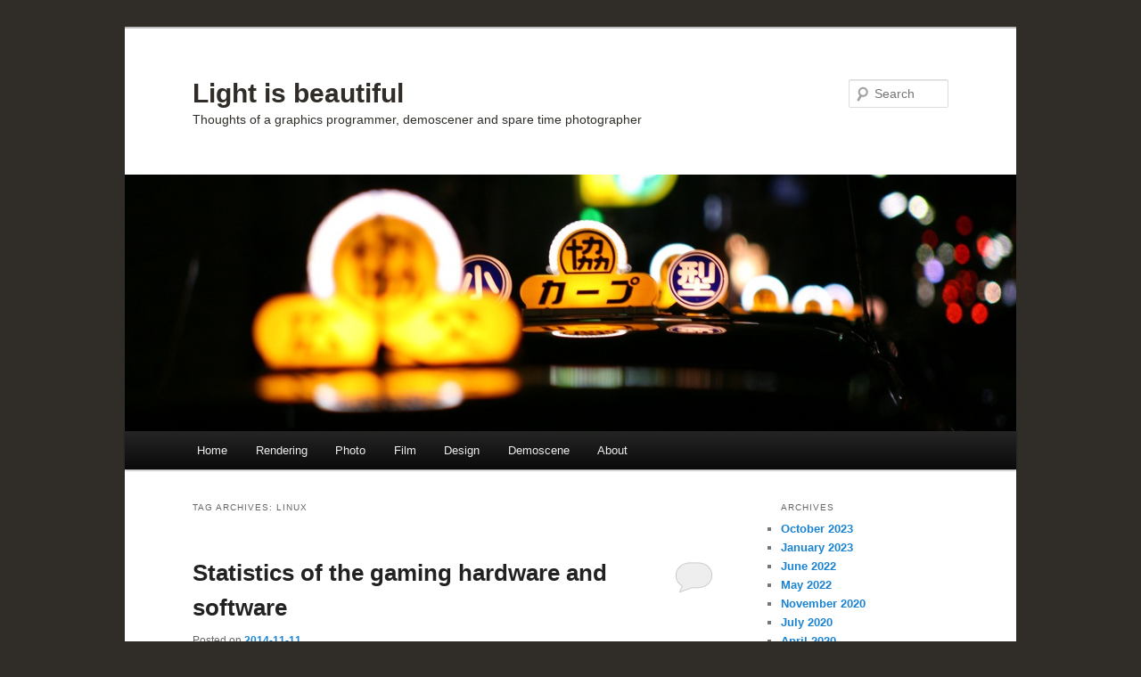

--- FILE ---
content_type: text/html; charset=UTF-8
request_url: http://lousodrome.net/blog/light/tag/linux/
body_size: 8046
content:
<!DOCTYPE html>
<!--[if IE 6]>
<html id="ie6" lang="en-US">
<![endif]-->
<!--[if IE 7]>
<html id="ie7" lang="en-US">
<![endif]-->
<!--[if IE 8]>
<html id="ie8" lang="en-US">
<![endif]-->
<!--[if !(IE 6) & !(IE 7) & !(IE 8)]><!-->
<html lang="en-US">
<!--<![endif]-->
<head>
<meta charset="UTF-8" />
<meta name="viewport" content="width=device-width" />
<title>
Linux Archives &ndash; Light is beautifulLight is beautiful	</title>
<link rel="profile" href="https://gmpg.org/xfn/11" />
<link rel="stylesheet" type="text/css" media="all" href="http://lousodrome.net/blog/light/wp-content/themes/twentyeleven/style.css?ver=20190507" />
<link rel="pingback" href="http://lousodrome.net/blog/light/xmlrpc.php">
<!--[if lt IE 9]>
<script src="http://lousodrome.net/blog/light/wp-content/themes/twentyeleven/js/html5.js?ver=3.7.0" type="text/javascript"></script>
<![endif]-->
<meta name='robots' content='index, follow, max-image-preview:large, max-snippet:-1, max-video-preview:-1' />

<script>
MathJax = {
  tex: {
    inlineMath: [['$','$'],['\\(','\\)']], 
    processEscapes: true
  },
  options: {
    ignoreHtmlClass: 'tex2jax_ignore|editor-rich-text'
  }
};

</script>

	<!-- This site is optimized with the Yoast SEO plugin v20.13 - https://yoast.com/wordpress/plugins/seo/ -->
	<link rel="canonical" href="https://lousodrome.net/blog/light/tag/linux/" />
	<meta property="og:locale" content="en_US" />
	<meta property="og:type" content="article" />
	<meta property="og:title" content="Linux Archives &ndash; Light is beautiful" />
	<meta property="og:url" content="https://lousodrome.net/blog/light/tag/linux/" />
	<meta property="og:site_name" content="Light is beautiful" />
	<meta name="twitter:card" content="summary_large_image" />
	<meta name="twitter:site" content="@Zavie" />
	<script type="application/ld+json" class="yoast-schema-graph">{"@context":"https://schema.org","@graph":[{"@type":"CollectionPage","@id":"https://lousodrome.net/blog/light/tag/linux/","url":"https://lousodrome.net/blog/light/tag/linux/","name":"Linux Archives &ndash; Light is beautiful","isPartOf":{"@id":"https://lousodrome.net/blog/light/#website"},"breadcrumb":{"@id":"https://lousodrome.net/blog/light/tag/linux/#breadcrumb"},"inLanguage":"en-US"},{"@type":"BreadcrumbList","@id":"https://lousodrome.net/blog/light/tag/linux/#breadcrumb","itemListElement":[{"@type":"ListItem","position":1,"name":"Home","item":"https://lousodrome.net/blog/light/"},{"@type":"ListItem","position":2,"name":"Linux"}]},{"@type":"WebSite","@id":"https://lousodrome.net/blog/light/#website","url":"https://lousodrome.net/blog/light/","name":"Light is beautiful","description":"Thoughts of a graphics programmer, demoscener and spare time photographer","publisher":{"@id":"https://lousodrome.net/blog/light/#/schema/person/a16a2a69d73eca763ffdf125c49eaa2f"},"potentialAction":[{"@type":"SearchAction","target":{"@type":"EntryPoint","urlTemplate":"https://lousodrome.net/blog/light/?s={search_term_string}"},"query-input":"required name=search_term_string"}],"inLanguage":"en-US"},{"@type":["Person","Organization"],"@id":"https://lousodrome.net/blog/light/#/schema/person/a16a2a69d73eca763ffdf125c49eaa2f","name":"Julien Guertault","image":{"@type":"ImageObject","inLanguage":"en-US","@id":"https://lousodrome.net/blog/light/#/schema/person/image/","url":"http://2.gravatar.com/avatar/2e5fc7a18e1701e1bb61a5da0ef35cf7?s=96&d=identicon&r=g","contentUrl":"http://2.gravatar.com/avatar/2e5fc7a18e1701e1bb61a5da0ef35cf7?s=96&d=identicon&r=g","caption":"Julien Guertault"},"logo":{"@id":"https://lousodrome.net/blog/light/#/schema/person/image/"}}]}</script>
	<!-- / Yoast SEO plugin. -->


<link rel='dns-prefetch' href='//cdn.jsdelivr.net' />
<link rel="alternate" type="application/rss+xml" title="Light is beautiful &raquo; Feed" href="http://lousodrome.net/blog/light/feed/" />
<link rel="alternate" type="application/rss+xml" title="Light is beautiful &raquo; Comments Feed" href="http://lousodrome.net/blog/light/comments/feed/" />
<link rel="alternate" type="application/rss+xml" title="Light is beautiful &raquo; Linux Tag Feed" href="http://lousodrome.net/blog/light/tag/linux/feed/" />
<script type="text/javascript">
window._wpemojiSettings = {"baseUrl":"https:\/\/s.w.org\/images\/core\/emoji\/14.0.0\/72x72\/","ext":".png","svgUrl":"https:\/\/s.w.org\/images\/core\/emoji\/14.0.0\/svg\/","svgExt":".svg","source":{"concatemoji":"http:\/\/lousodrome.net\/blog\/light\/wp-includes\/js\/wp-emoji-release.min.js?ver=6.1.9"}};
/*! This file is auto-generated */
!function(e,a,t){var n,r,o,i=a.createElement("canvas"),p=i.getContext&&i.getContext("2d");function s(e,t){var a=String.fromCharCode,e=(p.clearRect(0,0,i.width,i.height),p.fillText(a.apply(this,e),0,0),i.toDataURL());return p.clearRect(0,0,i.width,i.height),p.fillText(a.apply(this,t),0,0),e===i.toDataURL()}function c(e){var t=a.createElement("script");t.src=e,t.defer=t.type="text/javascript",a.getElementsByTagName("head")[0].appendChild(t)}for(o=Array("flag","emoji"),t.supports={everything:!0,everythingExceptFlag:!0},r=0;r<o.length;r++)t.supports[o[r]]=function(e){if(p&&p.fillText)switch(p.textBaseline="top",p.font="600 32px Arial",e){case"flag":return s([127987,65039,8205,9895,65039],[127987,65039,8203,9895,65039])?!1:!s([55356,56826,55356,56819],[55356,56826,8203,55356,56819])&&!s([55356,57332,56128,56423,56128,56418,56128,56421,56128,56430,56128,56423,56128,56447],[55356,57332,8203,56128,56423,8203,56128,56418,8203,56128,56421,8203,56128,56430,8203,56128,56423,8203,56128,56447]);case"emoji":return!s([129777,127995,8205,129778,127999],[129777,127995,8203,129778,127999])}return!1}(o[r]),t.supports.everything=t.supports.everything&&t.supports[o[r]],"flag"!==o[r]&&(t.supports.everythingExceptFlag=t.supports.everythingExceptFlag&&t.supports[o[r]]);t.supports.everythingExceptFlag=t.supports.everythingExceptFlag&&!t.supports.flag,t.DOMReady=!1,t.readyCallback=function(){t.DOMReady=!0},t.supports.everything||(n=function(){t.readyCallback()},a.addEventListener?(a.addEventListener("DOMContentLoaded",n,!1),e.addEventListener("load",n,!1)):(e.attachEvent("onload",n),a.attachEvent("onreadystatechange",function(){"complete"===a.readyState&&t.readyCallback()})),(e=t.source||{}).concatemoji?c(e.concatemoji):e.wpemoji&&e.twemoji&&(c(e.twemoji),c(e.wpemoji)))}(window,document,window._wpemojiSettings);
</script>
<style type="text/css">
img.wp-smiley,
img.emoji {
	display: inline !important;
	border: none !important;
	box-shadow: none !important;
	height: 1em !important;
	width: 1em !important;
	margin: 0 0.07em !important;
	vertical-align: -0.1em !important;
	background: none !important;
	padding: 0 !important;
}
</style>
	<link rel='stylesheet' id='wp-block-library-css' href='http://lousodrome.net/blog/light/wp-includes/css/dist/block-library/style.min.css?ver=6.1.9' type='text/css' media='all' />
<style id='wp-block-library-theme-inline-css' type='text/css'>
.wp-block-audio figcaption{color:#555;font-size:13px;text-align:center}.is-dark-theme .wp-block-audio figcaption{color:hsla(0,0%,100%,.65)}.wp-block-audio{margin:0 0 1em}.wp-block-code{border:1px solid #ccc;border-radius:4px;font-family:Menlo,Consolas,monaco,monospace;padding:.8em 1em}.wp-block-embed figcaption{color:#555;font-size:13px;text-align:center}.is-dark-theme .wp-block-embed figcaption{color:hsla(0,0%,100%,.65)}.wp-block-embed{margin:0 0 1em}.blocks-gallery-caption{color:#555;font-size:13px;text-align:center}.is-dark-theme .blocks-gallery-caption{color:hsla(0,0%,100%,.65)}.wp-block-image figcaption{color:#555;font-size:13px;text-align:center}.is-dark-theme .wp-block-image figcaption{color:hsla(0,0%,100%,.65)}.wp-block-image{margin:0 0 1em}.wp-block-pullquote{border-top:4px solid;border-bottom:4px solid;margin-bottom:1.75em;color:currentColor}.wp-block-pullquote__citation,.wp-block-pullquote cite,.wp-block-pullquote footer{color:currentColor;text-transform:uppercase;font-size:.8125em;font-style:normal}.wp-block-quote{border-left:.25em solid;margin:0 0 1.75em;padding-left:1em}.wp-block-quote cite,.wp-block-quote footer{color:currentColor;font-size:.8125em;position:relative;font-style:normal}.wp-block-quote.has-text-align-right{border-left:none;border-right:.25em solid;padding-left:0;padding-right:1em}.wp-block-quote.has-text-align-center{border:none;padding-left:0}.wp-block-quote.is-large,.wp-block-quote.is-style-large,.wp-block-quote.is-style-plain{border:none}.wp-block-search .wp-block-search__label{font-weight:700}.wp-block-search__button{border:1px solid #ccc;padding:.375em .625em}:where(.wp-block-group.has-background){padding:1.25em 2.375em}.wp-block-separator.has-css-opacity{opacity:.4}.wp-block-separator{border:none;border-bottom:2px solid;margin-left:auto;margin-right:auto}.wp-block-separator.has-alpha-channel-opacity{opacity:1}.wp-block-separator:not(.is-style-wide):not(.is-style-dots){width:100px}.wp-block-separator.has-background:not(.is-style-dots){border-bottom:none;height:1px}.wp-block-separator.has-background:not(.is-style-wide):not(.is-style-dots){height:2px}.wp-block-table{margin:"0 0 1em 0"}.wp-block-table thead{border-bottom:3px solid}.wp-block-table tfoot{border-top:3px solid}.wp-block-table td,.wp-block-table th{word-break:normal}.wp-block-table figcaption{color:#555;font-size:13px;text-align:center}.is-dark-theme .wp-block-table figcaption{color:hsla(0,0%,100%,.65)}.wp-block-video figcaption{color:#555;font-size:13px;text-align:center}.is-dark-theme .wp-block-video figcaption{color:hsla(0,0%,100%,.65)}.wp-block-video{margin:0 0 1em}.wp-block-template-part.has-background{padding:1.25em 2.375em;margin-top:0;margin-bottom:0}
</style>
<link rel='stylesheet' id='classic-theme-styles-css' href='http://lousodrome.net/blog/light/wp-includes/css/classic-themes.min.css?ver=1' type='text/css' media='all' />
<style id='global-styles-inline-css' type='text/css'>
body{--wp--preset--color--black: #000;--wp--preset--color--cyan-bluish-gray: #abb8c3;--wp--preset--color--white: #fff;--wp--preset--color--pale-pink: #f78da7;--wp--preset--color--vivid-red: #cf2e2e;--wp--preset--color--luminous-vivid-orange: #ff6900;--wp--preset--color--luminous-vivid-amber: #fcb900;--wp--preset--color--light-green-cyan: #7bdcb5;--wp--preset--color--vivid-green-cyan: #00d084;--wp--preset--color--pale-cyan-blue: #8ed1fc;--wp--preset--color--vivid-cyan-blue: #0693e3;--wp--preset--color--vivid-purple: #9b51e0;--wp--preset--color--blue: #1982d1;--wp--preset--color--dark-gray: #373737;--wp--preset--color--medium-gray: #666;--wp--preset--color--light-gray: #e2e2e2;--wp--preset--gradient--vivid-cyan-blue-to-vivid-purple: linear-gradient(135deg,rgba(6,147,227,1) 0%,rgb(155,81,224) 100%);--wp--preset--gradient--light-green-cyan-to-vivid-green-cyan: linear-gradient(135deg,rgb(122,220,180) 0%,rgb(0,208,130) 100%);--wp--preset--gradient--luminous-vivid-amber-to-luminous-vivid-orange: linear-gradient(135deg,rgba(252,185,0,1) 0%,rgba(255,105,0,1) 100%);--wp--preset--gradient--luminous-vivid-orange-to-vivid-red: linear-gradient(135deg,rgba(255,105,0,1) 0%,rgb(207,46,46) 100%);--wp--preset--gradient--very-light-gray-to-cyan-bluish-gray: linear-gradient(135deg,rgb(238,238,238) 0%,rgb(169,184,195) 100%);--wp--preset--gradient--cool-to-warm-spectrum: linear-gradient(135deg,rgb(74,234,220) 0%,rgb(151,120,209) 20%,rgb(207,42,186) 40%,rgb(238,44,130) 60%,rgb(251,105,98) 80%,rgb(254,248,76) 100%);--wp--preset--gradient--blush-light-purple: linear-gradient(135deg,rgb(255,206,236) 0%,rgb(152,150,240) 100%);--wp--preset--gradient--blush-bordeaux: linear-gradient(135deg,rgb(254,205,165) 0%,rgb(254,45,45) 50%,rgb(107,0,62) 100%);--wp--preset--gradient--luminous-dusk: linear-gradient(135deg,rgb(255,203,112) 0%,rgb(199,81,192) 50%,rgb(65,88,208) 100%);--wp--preset--gradient--pale-ocean: linear-gradient(135deg,rgb(255,245,203) 0%,rgb(182,227,212) 50%,rgb(51,167,181) 100%);--wp--preset--gradient--electric-grass: linear-gradient(135deg,rgb(202,248,128) 0%,rgb(113,206,126) 100%);--wp--preset--gradient--midnight: linear-gradient(135deg,rgb(2,3,129) 0%,rgb(40,116,252) 100%);--wp--preset--duotone--dark-grayscale: url('#wp-duotone-dark-grayscale');--wp--preset--duotone--grayscale: url('#wp-duotone-grayscale');--wp--preset--duotone--purple-yellow: url('#wp-duotone-purple-yellow');--wp--preset--duotone--blue-red: url('#wp-duotone-blue-red');--wp--preset--duotone--midnight: url('#wp-duotone-midnight');--wp--preset--duotone--magenta-yellow: url('#wp-duotone-magenta-yellow');--wp--preset--duotone--purple-green: url('#wp-duotone-purple-green');--wp--preset--duotone--blue-orange: url('#wp-duotone-blue-orange');--wp--preset--font-size--small: 13px;--wp--preset--font-size--medium: 20px;--wp--preset--font-size--large: 36px;--wp--preset--font-size--x-large: 42px;--wp--preset--spacing--20: 0.44rem;--wp--preset--spacing--30: 0.67rem;--wp--preset--spacing--40: 1rem;--wp--preset--spacing--50: 1.5rem;--wp--preset--spacing--60: 2.25rem;--wp--preset--spacing--70: 3.38rem;--wp--preset--spacing--80: 5.06rem;}:where(.is-layout-flex){gap: 0.5em;}body .is-layout-flow > .alignleft{float: left;margin-inline-start: 0;margin-inline-end: 2em;}body .is-layout-flow > .alignright{float: right;margin-inline-start: 2em;margin-inline-end: 0;}body .is-layout-flow > .aligncenter{margin-left: auto !important;margin-right: auto !important;}body .is-layout-constrained > .alignleft{float: left;margin-inline-start: 0;margin-inline-end: 2em;}body .is-layout-constrained > .alignright{float: right;margin-inline-start: 2em;margin-inline-end: 0;}body .is-layout-constrained > .aligncenter{margin-left: auto !important;margin-right: auto !important;}body .is-layout-constrained > :where(:not(.alignleft):not(.alignright):not(.alignfull)){max-width: var(--wp--style--global--content-size);margin-left: auto !important;margin-right: auto !important;}body .is-layout-constrained > .alignwide{max-width: var(--wp--style--global--wide-size);}body .is-layout-flex{display: flex;}body .is-layout-flex{flex-wrap: wrap;align-items: center;}body .is-layout-flex > *{margin: 0;}:where(.wp-block-columns.is-layout-flex){gap: 2em;}.has-black-color{color: var(--wp--preset--color--black) !important;}.has-cyan-bluish-gray-color{color: var(--wp--preset--color--cyan-bluish-gray) !important;}.has-white-color{color: var(--wp--preset--color--white) !important;}.has-pale-pink-color{color: var(--wp--preset--color--pale-pink) !important;}.has-vivid-red-color{color: var(--wp--preset--color--vivid-red) !important;}.has-luminous-vivid-orange-color{color: var(--wp--preset--color--luminous-vivid-orange) !important;}.has-luminous-vivid-amber-color{color: var(--wp--preset--color--luminous-vivid-amber) !important;}.has-light-green-cyan-color{color: var(--wp--preset--color--light-green-cyan) !important;}.has-vivid-green-cyan-color{color: var(--wp--preset--color--vivid-green-cyan) !important;}.has-pale-cyan-blue-color{color: var(--wp--preset--color--pale-cyan-blue) !important;}.has-vivid-cyan-blue-color{color: var(--wp--preset--color--vivid-cyan-blue) !important;}.has-vivid-purple-color{color: var(--wp--preset--color--vivid-purple) !important;}.has-black-background-color{background-color: var(--wp--preset--color--black) !important;}.has-cyan-bluish-gray-background-color{background-color: var(--wp--preset--color--cyan-bluish-gray) !important;}.has-white-background-color{background-color: var(--wp--preset--color--white) !important;}.has-pale-pink-background-color{background-color: var(--wp--preset--color--pale-pink) !important;}.has-vivid-red-background-color{background-color: var(--wp--preset--color--vivid-red) !important;}.has-luminous-vivid-orange-background-color{background-color: var(--wp--preset--color--luminous-vivid-orange) !important;}.has-luminous-vivid-amber-background-color{background-color: var(--wp--preset--color--luminous-vivid-amber) !important;}.has-light-green-cyan-background-color{background-color: var(--wp--preset--color--light-green-cyan) !important;}.has-vivid-green-cyan-background-color{background-color: var(--wp--preset--color--vivid-green-cyan) !important;}.has-pale-cyan-blue-background-color{background-color: var(--wp--preset--color--pale-cyan-blue) !important;}.has-vivid-cyan-blue-background-color{background-color: var(--wp--preset--color--vivid-cyan-blue) !important;}.has-vivid-purple-background-color{background-color: var(--wp--preset--color--vivid-purple) !important;}.has-black-border-color{border-color: var(--wp--preset--color--black) !important;}.has-cyan-bluish-gray-border-color{border-color: var(--wp--preset--color--cyan-bluish-gray) !important;}.has-white-border-color{border-color: var(--wp--preset--color--white) !important;}.has-pale-pink-border-color{border-color: var(--wp--preset--color--pale-pink) !important;}.has-vivid-red-border-color{border-color: var(--wp--preset--color--vivid-red) !important;}.has-luminous-vivid-orange-border-color{border-color: var(--wp--preset--color--luminous-vivid-orange) !important;}.has-luminous-vivid-amber-border-color{border-color: var(--wp--preset--color--luminous-vivid-amber) !important;}.has-light-green-cyan-border-color{border-color: var(--wp--preset--color--light-green-cyan) !important;}.has-vivid-green-cyan-border-color{border-color: var(--wp--preset--color--vivid-green-cyan) !important;}.has-pale-cyan-blue-border-color{border-color: var(--wp--preset--color--pale-cyan-blue) !important;}.has-vivid-cyan-blue-border-color{border-color: var(--wp--preset--color--vivid-cyan-blue) !important;}.has-vivid-purple-border-color{border-color: var(--wp--preset--color--vivid-purple) !important;}.has-vivid-cyan-blue-to-vivid-purple-gradient-background{background: var(--wp--preset--gradient--vivid-cyan-blue-to-vivid-purple) !important;}.has-light-green-cyan-to-vivid-green-cyan-gradient-background{background: var(--wp--preset--gradient--light-green-cyan-to-vivid-green-cyan) !important;}.has-luminous-vivid-amber-to-luminous-vivid-orange-gradient-background{background: var(--wp--preset--gradient--luminous-vivid-amber-to-luminous-vivid-orange) !important;}.has-luminous-vivid-orange-to-vivid-red-gradient-background{background: var(--wp--preset--gradient--luminous-vivid-orange-to-vivid-red) !important;}.has-very-light-gray-to-cyan-bluish-gray-gradient-background{background: var(--wp--preset--gradient--very-light-gray-to-cyan-bluish-gray) !important;}.has-cool-to-warm-spectrum-gradient-background{background: var(--wp--preset--gradient--cool-to-warm-spectrum) !important;}.has-blush-light-purple-gradient-background{background: var(--wp--preset--gradient--blush-light-purple) !important;}.has-blush-bordeaux-gradient-background{background: var(--wp--preset--gradient--blush-bordeaux) !important;}.has-luminous-dusk-gradient-background{background: var(--wp--preset--gradient--luminous-dusk) !important;}.has-pale-ocean-gradient-background{background: var(--wp--preset--gradient--pale-ocean) !important;}.has-electric-grass-gradient-background{background: var(--wp--preset--gradient--electric-grass) !important;}.has-midnight-gradient-background{background: var(--wp--preset--gradient--midnight) !important;}.has-small-font-size{font-size: var(--wp--preset--font-size--small) !important;}.has-medium-font-size{font-size: var(--wp--preset--font-size--medium) !important;}.has-large-font-size{font-size: var(--wp--preset--font-size--large) !important;}.has-x-large-font-size{font-size: var(--wp--preset--font-size--x-large) !important;}
.wp-block-navigation a:where(:not(.wp-element-button)){color: inherit;}
:where(.wp-block-columns.is-layout-flex){gap: 2em;}
.wp-block-pullquote{font-size: 1.5em;line-height: 1.6;}
</style>
<link rel='stylesheet' id='twentyeleven-block-style-css' href='http://lousodrome.net/blog/light/wp-content/themes/twentyeleven/blocks.css?ver=20190102' type='text/css' media='all' />
<link rel="https://api.w.org/" href="http://lousodrome.net/blog/light/wp-json/" /><link rel="alternate" type="application/json" href="http://lousodrome.net/blog/light/wp-json/wp/v2/tags/591" /><link rel="EditURI" type="application/rsd+xml" title="RSD" href="http://lousodrome.net/blog/light/xmlrpc.php?rsd" />
<link rel="wlwmanifest" type="application/wlwmanifest+xml" href="http://lousodrome.net/blog/light/wp-includes/wlwmanifest.xml" />
<meta name="generator" content="WordPress 6.1.9" />
		<style type="text/css" id="twentyeleven-header-css">
				#site-title a,
		#site-description {
			color: #302d28;
		}
		</style>
		<style type="text/css" id="custom-background-css">
body.custom-background { background-color: #302d28; }
</style>
	</head>

<body class="archive tag tag-linux tag-591 custom-background wp-embed-responsive single-author two-column right-sidebar">
<div class="skip-link"><a class="assistive-text" href="#content">Skip to primary content</a></div><div class="skip-link"><a class="assistive-text" href="#secondary">Skip to secondary content</a></div><svg xmlns="http://www.w3.org/2000/svg" viewBox="0 0 0 0" width="0" height="0" focusable="false" role="none" style="visibility: hidden; position: absolute; left: -9999px; overflow: hidden;" ><defs><filter id="wp-duotone-dark-grayscale"><feColorMatrix color-interpolation-filters="sRGB" type="matrix" values=" .299 .587 .114 0 0 .299 .587 .114 0 0 .299 .587 .114 0 0 .299 .587 .114 0 0 " /><feComponentTransfer color-interpolation-filters="sRGB" ><feFuncR type="table" tableValues="0 0.49803921568627" /><feFuncG type="table" tableValues="0 0.49803921568627" /><feFuncB type="table" tableValues="0 0.49803921568627" /><feFuncA type="table" tableValues="1 1" /></feComponentTransfer><feComposite in2="SourceGraphic" operator="in" /></filter></defs></svg><svg xmlns="http://www.w3.org/2000/svg" viewBox="0 0 0 0" width="0" height="0" focusable="false" role="none" style="visibility: hidden; position: absolute; left: -9999px; overflow: hidden;" ><defs><filter id="wp-duotone-grayscale"><feColorMatrix color-interpolation-filters="sRGB" type="matrix" values=" .299 .587 .114 0 0 .299 .587 .114 0 0 .299 .587 .114 0 0 .299 .587 .114 0 0 " /><feComponentTransfer color-interpolation-filters="sRGB" ><feFuncR type="table" tableValues="0 1" /><feFuncG type="table" tableValues="0 1" /><feFuncB type="table" tableValues="0 1" /><feFuncA type="table" tableValues="1 1" /></feComponentTransfer><feComposite in2="SourceGraphic" operator="in" /></filter></defs></svg><svg xmlns="http://www.w3.org/2000/svg" viewBox="0 0 0 0" width="0" height="0" focusable="false" role="none" style="visibility: hidden; position: absolute; left: -9999px; overflow: hidden;" ><defs><filter id="wp-duotone-purple-yellow"><feColorMatrix color-interpolation-filters="sRGB" type="matrix" values=" .299 .587 .114 0 0 .299 .587 .114 0 0 .299 .587 .114 0 0 .299 .587 .114 0 0 " /><feComponentTransfer color-interpolation-filters="sRGB" ><feFuncR type="table" tableValues="0.54901960784314 0.98823529411765" /><feFuncG type="table" tableValues="0 1" /><feFuncB type="table" tableValues="0.71764705882353 0.25490196078431" /><feFuncA type="table" tableValues="1 1" /></feComponentTransfer><feComposite in2="SourceGraphic" operator="in" /></filter></defs></svg><svg xmlns="http://www.w3.org/2000/svg" viewBox="0 0 0 0" width="0" height="0" focusable="false" role="none" style="visibility: hidden; position: absolute; left: -9999px; overflow: hidden;" ><defs><filter id="wp-duotone-blue-red"><feColorMatrix color-interpolation-filters="sRGB" type="matrix" values=" .299 .587 .114 0 0 .299 .587 .114 0 0 .299 .587 .114 0 0 .299 .587 .114 0 0 " /><feComponentTransfer color-interpolation-filters="sRGB" ><feFuncR type="table" tableValues="0 1" /><feFuncG type="table" tableValues="0 0.27843137254902" /><feFuncB type="table" tableValues="0.5921568627451 0.27843137254902" /><feFuncA type="table" tableValues="1 1" /></feComponentTransfer><feComposite in2="SourceGraphic" operator="in" /></filter></defs></svg><svg xmlns="http://www.w3.org/2000/svg" viewBox="0 0 0 0" width="0" height="0" focusable="false" role="none" style="visibility: hidden; position: absolute; left: -9999px; overflow: hidden;" ><defs><filter id="wp-duotone-midnight"><feColorMatrix color-interpolation-filters="sRGB" type="matrix" values=" .299 .587 .114 0 0 .299 .587 .114 0 0 .299 .587 .114 0 0 .299 .587 .114 0 0 " /><feComponentTransfer color-interpolation-filters="sRGB" ><feFuncR type="table" tableValues="0 0" /><feFuncG type="table" tableValues="0 0.64705882352941" /><feFuncB type="table" tableValues="0 1" /><feFuncA type="table" tableValues="1 1" /></feComponentTransfer><feComposite in2="SourceGraphic" operator="in" /></filter></defs></svg><svg xmlns="http://www.w3.org/2000/svg" viewBox="0 0 0 0" width="0" height="0" focusable="false" role="none" style="visibility: hidden; position: absolute; left: -9999px; overflow: hidden;" ><defs><filter id="wp-duotone-magenta-yellow"><feColorMatrix color-interpolation-filters="sRGB" type="matrix" values=" .299 .587 .114 0 0 .299 .587 .114 0 0 .299 .587 .114 0 0 .299 .587 .114 0 0 " /><feComponentTransfer color-interpolation-filters="sRGB" ><feFuncR type="table" tableValues="0.78039215686275 1" /><feFuncG type="table" tableValues="0 0.94901960784314" /><feFuncB type="table" tableValues="0.35294117647059 0.47058823529412" /><feFuncA type="table" tableValues="1 1" /></feComponentTransfer><feComposite in2="SourceGraphic" operator="in" /></filter></defs></svg><svg xmlns="http://www.w3.org/2000/svg" viewBox="0 0 0 0" width="0" height="0" focusable="false" role="none" style="visibility: hidden; position: absolute; left: -9999px; overflow: hidden;" ><defs><filter id="wp-duotone-purple-green"><feColorMatrix color-interpolation-filters="sRGB" type="matrix" values=" .299 .587 .114 0 0 .299 .587 .114 0 0 .299 .587 .114 0 0 .299 .587 .114 0 0 " /><feComponentTransfer color-interpolation-filters="sRGB" ><feFuncR type="table" tableValues="0.65098039215686 0.40392156862745" /><feFuncG type="table" tableValues="0 1" /><feFuncB type="table" tableValues="0.44705882352941 0.4" /><feFuncA type="table" tableValues="1 1" /></feComponentTransfer><feComposite in2="SourceGraphic" operator="in" /></filter></defs></svg><svg xmlns="http://www.w3.org/2000/svg" viewBox="0 0 0 0" width="0" height="0" focusable="false" role="none" style="visibility: hidden; position: absolute; left: -9999px; overflow: hidden;" ><defs><filter id="wp-duotone-blue-orange"><feColorMatrix color-interpolation-filters="sRGB" type="matrix" values=" .299 .587 .114 0 0 .299 .587 .114 0 0 .299 .587 .114 0 0 .299 .587 .114 0 0 " /><feComponentTransfer color-interpolation-filters="sRGB" ><feFuncR type="table" tableValues="0.098039215686275 1" /><feFuncG type="table" tableValues="0 0.66274509803922" /><feFuncB type="table" tableValues="0.84705882352941 0.41960784313725" /><feFuncA type="table" tableValues="1 1" /></feComponentTransfer><feComposite in2="SourceGraphic" operator="in" /></filter></defs></svg><div id="page" class="hfeed">
	<header id="branding">
			<hgroup>
				<h1 id="site-title"><span><a href="http://lousodrome.net/blog/light/" rel="home">Light is beautiful</a></span></h1>
				<h2 id="site-description">Thoughts of a graphics programmer, demoscener and spare time photographer</h2>
			</hgroup>

						<a href="http://lousodrome.net/blog/light/">
									<img src="http://lousodrome.net/blog/light/wp-content/themes/twentyeleven/images/headers/taxi.jpg" width="1000" height="288" alt="Light is beautiful" />
								</a>
			
									<form method="get" id="searchform" action="http://lousodrome.net/blog/light/">
		<label for="s" class="assistive-text">Search</label>
		<input type="text" class="field" name="s" id="s" placeholder="Search" />
		<input type="submit" class="submit" name="submit" id="searchsubmit" value="Search" />
	</form>
			
			<nav id="access">
				<h3 class="assistive-text">Main menu</h3>
				<div class="menu-topics-container"><ul id="menu-topics" class="menu"><li id="menu-item-258" class="menu-item menu-item-type-custom menu-item-object-custom menu-item-258"><a href="/blog/light/">Home</a></li>
<li id="menu-item-253" class="menu-item menu-item-type-taxonomy menu-item-object-category menu-item-253"><a href="http://lousodrome.net/blog/light/category/rendering/">Rendering</a></li>
<li id="menu-item-256" class="menu-item menu-item-type-taxonomy menu-item-object-category menu-item-256"><a href="http://lousodrome.net/blog/light/category/photo/">Photo</a></li>
<li id="menu-item-257" class="menu-item menu-item-type-taxonomy menu-item-object-category menu-item-257"><a href="http://lousodrome.net/blog/light/category/film-2/">Film</a></li>
<li id="menu-item-255" class="menu-item menu-item-type-taxonomy menu-item-object-category menu-item-255"><a href="http://lousodrome.net/blog/light/category/design/">Design</a></li>
<li id="menu-item-254" class="menu-item menu-item-type-taxonomy menu-item-object-category menu-item-254"><a href="http://lousodrome.net/blog/light/category/demoscene/">Demoscene</a></li>
<li id="menu-item-259" class="menu-item menu-item-type-custom menu-item-object-custom menu-item-259"><a href="/">About</a></li>
</ul></div>			</nav><!-- #access -->
	</header><!-- #branding -->


	<div id="main">

		<section id="primary">
			<div id="content" role="main">

			
				<header class="page-header">
					<h1 class="page-title">
					Tag Archives: <span>Linux</span>					</h1>

									</header>

				
				
					
	<article id="post-901" class="post-901 post type-post status-publish format-standard hentry category-random tag-amd tag-ati tag-cpu tag-gpu tag-hardware tag-linux tag-mac tag-nvidia tag-operating-system tag-os tag-pc tag-ram tag-resolution tag-software tag-statistics tag-steam tag-survey tag-threads tag-unity tag-user-base tag-windows">
		<header class="entry-header">
						<h1 class="entry-title"><a href="http://lousodrome.net/blog/light/2014/11/11/statistics-of-the-gaming-hardware-and-software/" rel="bookmark">Statistics of the gaming hardware and software</a></h1>
			
						<div class="entry-meta">
				<span class="sep">Posted on </span><a href="http://lousodrome.net/blog/light/2014/11/11/statistics-of-the-gaming-hardware-and-software/" title="14:06" rel="bookmark"><time class="entry-date" datetime="2014-11-11T14:06:53+09:00">2014-11-11</time></a><span class="by-author"> <span class="sep"> by </span> <span class="author vcard"><a class="url fn n" href="http://lousodrome.net/blog/light/author/admin/" title="View all posts by Julien Guertault" rel="author">Julien Guertault</a></span></span>			</div><!-- .entry-meta -->
			
						<div class="comments-link">
				<a href="http://lousodrome.net/blog/light/2014/11/11/statistics-of-the-gaming-hardware-and-software/#respond"><span class="leave-reply">Reply</span></a>			</div>
					</header><!-- .entry-header -->

				<div class="entry-content">
			<p>If you need figures or maybe just an idea of what hardware and software the gaming public is using, it&#8217;s all out there, gathered and published by the big boys:</p>
<ul>
<li><a href="http://store.steampowered.com/hwsurvey">Steam hardware and software survey</a></li>
<li><a href="http://stats.unity3d.com/">Unity hardware statistics</a></li>
</ul>
					</div><!-- .entry-content -->
		
		<footer class="entry-meta">
			
										<span class="cat-links">
					<span class="entry-utility-prep entry-utility-prep-cat-links">Posted in</span> <a href="http://lousodrome.net/blog/light/category/random/" rel="category tag">Random</a>			</span>
							
										<span class="sep"> | </span>
								<span class="tag-links">
					<span class="entry-utility-prep entry-utility-prep-tag-links">Tagged</span> <a href="http://lousodrome.net/blog/light/tag/amd/" rel="tag">AMD</a>, <a href="http://lousodrome.net/blog/light/tag/ati/" rel="tag">ATI</a>, <a href="http://lousodrome.net/blog/light/tag/cpu/" rel="tag">CPU</a>, <a href="http://lousodrome.net/blog/light/tag/gpu/" rel="tag">GPU</a>, <a href="http://lousodrome.net/blog/light/tag/hardware/" rel="tag">hardware</a>, <a href="http://lousodrome.net/blog/light/tag/linux/" rel="tag">Linux</a>, <a href="http://lousodrome.net/blog/light/tag/mac/" rel="tag">Mac</a>, <a href="http://lousodrome.net/blog/light/tag/nvidia/" rel="tag">NVIDIA</a>, <a href="http://lousodrome.net/blog/light/tag/operating-system/" rel="tag">operating system</a>, <a href="http://lousodrome.net/blog/light/tag/os/" rel="tag">OS</a>, <a href="http://lousodrome.net/blog/light/tag/pc/" rel="tag">PC</a>, <a href="http://lousodrome.net/blog/light/tag/ram/" rel="tag">RAM</a>, <a href="http://lousodrome.net/blog/light/tag/resolution/" rel="tag">resolution</a>, <a href="http://lousodrome.net/blog/light/tag/software/" rel="tag">software</a>, <a href="http://lousodrome.net/blog/light/tag/statistics/" rel="tag">statistics</a>, <a href="http://lousodrome.net/blog/light/tag/steam/" rel="tag">Steam</a>, <a href="http://lousodrome.net/blog/light/tag/survey/" rel="tag">survey</a>, <a href="http://lousodrome.net/blog/light/tag/threads/" rel="tag">threads</a>, <a href="http://lousodrome.net/blog/light/tag/unity/" rel="tag">Unity</a>, <a href="http://lousodrome.net/blog/light/tag/user-base/" rel="tag">user base</a>, <a href="http://lousodrome.net/blog/light/tag/windows/" rel="tag">Windows</a>			</span>
							
										<span class="sep"> | </span>
						<span class="comments-link"><a href="http://lousodrome.net/blog/light/2014/11/11/statistics-of-the-gaming-hardware-and-software/#respond"><span class="leave-reply">Leave a reply</span></a></span>
			
					</footer><!-- .entry-meta -->
	</article><!-- #post-901 -->

				
				
			
			</div><!-- #content -->
		</section><!-- #primary -->

		<div id="secondary" class="widget-area" role="complementary">
			
				<aside id="archives" class="widget">
					<h3 class="widget-title">Archives</h3>
					<ul>
							<li><a href='http://lousodrome.net/blog/light/2023/10/'>October 2023</a></li>
	<li><a href='http://lousodrome.net/blog/light/2023/01/'>January 2023</a></li>
	<li><a href='http://lousodrome.net/blog/light/2022/06/'>June 2022</a></li>
	<li><a href='http://lousodrome.net/blog/light/2022/05/'>May 2022</a></li>
	<li><a href='http://lousodrome.net/blog/light/2020/11/'>November 2020</a></li>
	<li><a href='http://lousodrome.net/blog/light/2020/07/'>July 2020</a></li>
	<li><a href='http://lousodrome.net/blog/light/2020/04/'>April 2020</a></li>
	<li><a href='http://lousodrome.net/blog/light/2020/03/'>March 2020</a></li>
	<li><a href='http://lousodrome.net/blog/light/2020/01/'>January 2020</a></li>
	<li><a href='http://lousodrome.net/blog/light/2018/08/'>August 2018</a></li>
	<li><a href='http://lousodrome.net/blog/light/2017/01/'>January 2017</a></li>
	<li><a href='http://lousodrome.net/blog/light/2016/12/'>December 2016</a></li>
	<li><a href='http://lousodrome.net/blog/light/2016/10/'>October 2016</a></li>
	<li><a href='http://lousodrome.net/blog/light/2016/04/'>April 2016</a></li>
	<li><a href='http://lousodrome.net/blog/light/2016/02/'>February 2016</a></li>
	<li><a href='http://lousodrome.net/blog/light/2015/12/'>December 2015</a></li>
	<li><a href='http://lousodrome.net/blog/light/2015/11/'>November 2015</a></li>
	<li><a href='http://lousodrome.net/blog/light/2015/09/'>September 2015</a></li>
	<li><a href='http://lousodrome.net/blog/light/2015/08/'>August 2015</a></li>
	<li><a href='http://lousodrome.net/blog/light/2015/07/'>July 2015</a></li>
	<li><a href='http://lousodrome.net/blog/light/2015/06/'>June 2015</a></li>
	<li><a href='http://lousodrome.net/blog/light/2015/05/'>May 2015</a></li>
	<li><a href='http://lousodrome.net/blog/light/2015/03/'>March 2015</a></li>
	<li><a href='http://lousodrome.net/blog/light/2015/01/'>January 2015</a></li>
	<li><a href='http://lousodrome.net/blog/light/2014/12/'>December 2014</a></li>
	<li><a href='http://lousodrome.net/blog/light/2014/11/'>November 2014</a></li>
	<li><a href='http://lousodrome.net/blog/light/2014/10/'>October 2014</a></li>
	<li><a href='http://lousodrome.net/blog/light/2014/09/'>September 2014</a></li>
	<li><a href='http://lousodrome.net/blog/light/2014/08/'>August 2014</a></li>
	<li><a href='http://lousodrome.net/blog/light/2014/07/'>July 2014</a></li>
	<li><a href='http://lousodrome.net/blog/light/2014/06/'>June 2014</a></li>
	<li><a href='http://lousodrome.net/blog/light/2014/05/'>May 2014</a></li>
	<li><a href='http://lousodrome.net/blog/light/2014/02/'>February 2014</a></li>
	<li><a href='http://lousodrome.net/blog/light/2014/01/'>January 2014</a></li>
	<li><a href='http://lousodrome.net/blog/light/2013/12/'>December 2013</a></li>
	<li><a href='http://lousodrome.net/blog/light/2013/11/'>November 2013</a></li>
	<li><a href='http://lousodrome.net/blog/light/2013/09/'>September 2013</a></li>
	<li><a href='http://lousodrome.net/blog/light/2013/08/'>August 2013</a></li>
	<li><a href='http://lousodrome.net/blog/light/2013/07/'>July 2013</a></li>
	<li><a href='http://lousodrome.net/blog/light/2013/06/'>June 2013</a></li>
	<li><a href='http://lousodrome.net/blog/light/2013/05/'>May 2013</a></li>
	<li><a href='http://lousodrome.net/blog/light/2013/04/'>April 2013</a></li>
	<li><a href='http://lousodrome.net/blog/light/2013/03/'>March 2013</a></li>
	<li><a href='http://lousodrome.net/blog/light/2013/02/'>February 2013</a></li>
	<li><a href='http://lousodrome.net/blog/light/2013/01/'>January 2013</a></li>
	<li><a href='http://lousodrome.net/blog/light/2012/12/'>December 2012</a></li>
	<li><a href='http://lousodrome.net/blog/light/2012/11/'>November 2012</a></li>
	<li><a href='http://lousodrome.net/blog/light/2012/10/'>October 2012</a></li>
	<li><a href='http://lousodrome.net/blog/light/2012/09/'>September 2012</a></li>
	<li><a href='http://lousodrome.net/blog/light/2012/08/'>August 2012</a></li>
	<li><a href='http://lousodrome.net/blog/light/2012/07/'>July 2012</a></li>
	<li><a href='http://lousodrome.net/blog/light/2012/06/'>June 2012</a></li>
	<li><a href='http://lousodrome.net/blog/light/2012/05/'>May 2012</a></li>
	<li><a href='http://lousodrome.net/blog/light/2012/04/'>April 2012</a></li>
	<li><a href='http://lousodrome.net/blog/light/2012/03/'>March 2012</a></li>
	<li><a href='http://lousodrome.net/blog/light/2012/02/'>February 2012</a></li>
	<li><a href='http://lousodrome.net/blog/light/2012/01/'>January 2012</a></li>
	<li><a href='http://lousodrome.net/blog/light/2011/12/'>December 2011</a></li>
					</ul>
				</aside>

				<aside id="meta" class="widget">
					<h3 class="widget-title">Meta</h3>
					<ul>
												<li><a rel="nofollow" href="http://lousodrome.net/blog/light/wp-login.php">Log in</a></li>
											</ul>
				</aside>

					</div><!-- #secondary .widget-area -->

	</div><!-- #main -->

	<footer id="colophon">

			

			<div id="site-generator">
												<a href="https://wordpress.org/" class="imprint" title="Semantic Personal Publishing Platform">
					Proudly powered by WordPress				</a>
			</div>
	</footer><!-- #colophon -->
</div><!-- #page -->

<script type='text/javascript' src='//cdn.jsdelivr.net/npm/mathjax@4/tex-chtml.js?ver=6.1.9' id='mathjax-js'></script>

</body>
</html>

<!-- Dynamic page generated in 0.804 seconds. -->
<!-- Cached page generated by WP-Super-Cache on 2026-01-22 02:57:04 -->

<!-- super cache -->